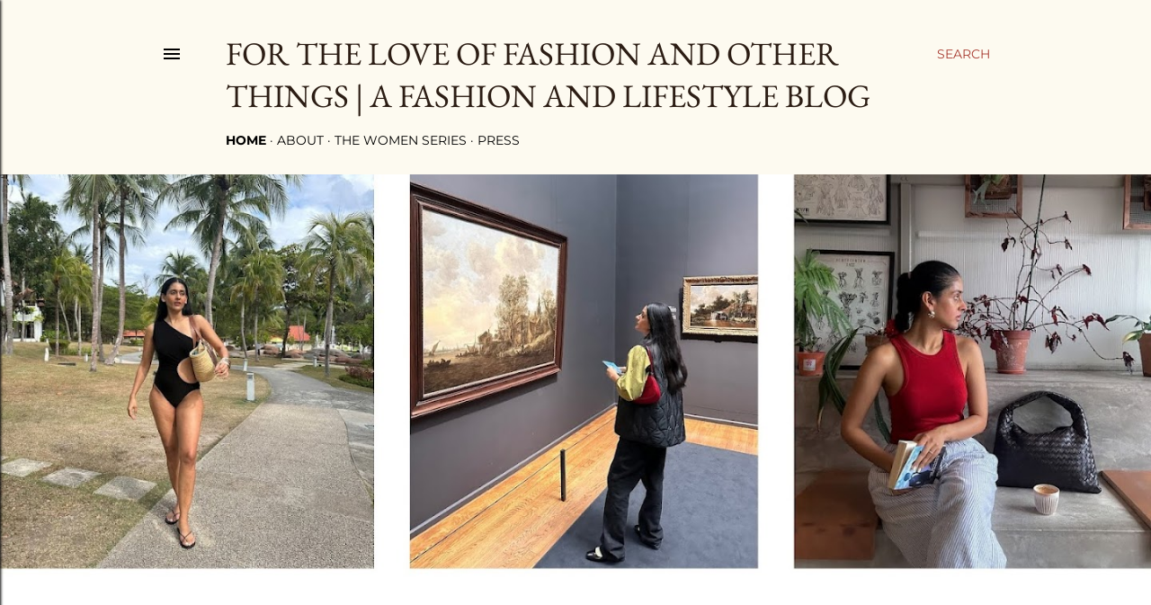

--- FILE ---
content_type: text/html; charset=utf-8
request_url: https://www.google.com/recaptcha/api2/aframe
body_size: 266
content:
<!DOCTYPE HTML><html><head><meta http-equiv="content-type" content="text/html; charset=UTF-8"></head><body><script nonce="qQnGnp6hJiH15lmK5vdcJw">/** Anti-fraud and anti-abuse applications only. See google.com/recaptcha */ try{var clients={'sodar':'https://pagead2.googlesyndication.com/pagead/sodar?'};window.addEventListener("message",function(a){try{if(a.source===window.parent){var b=JSON.parse(a.data);var c=clients[b['id']];if(c){var d=document.createElement('img');d.src=c+b['params']+'&rc='+(localStorage.getItem("rc::a")?sessionStorage.getItem("rc::b"):"");window.document.body.appendChild(d);sessionStorage.setItem("rc::e",parseInt(sessionStorage.getItem("rc::e")||0)+1);localStorage.setItem("rc::h",'1769026556812');}}}catch(b){}});window.parent.postMessage("_grecaptcha_ready", "*");}catch(b){}</script></body></html>